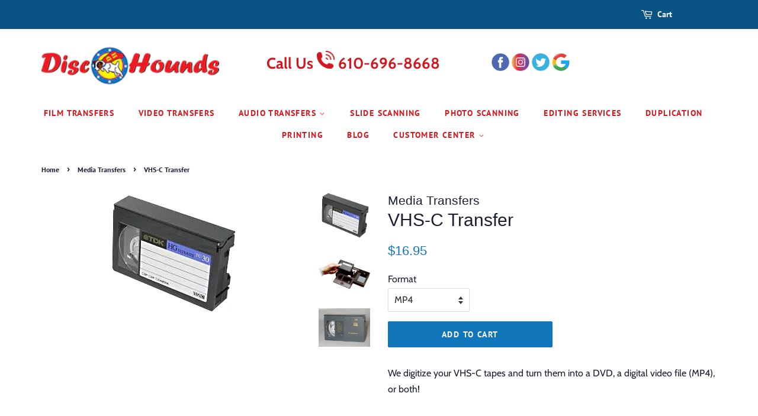

--- FILE ---
content_type: text/html; charset=utf-8
request_url: https://dischounds.com/collections/media-transfers/products/vhs-c-transfer
body_size: 17563
content:
<!doctype html>
<html class="no-js">
<head>

  <!-- Basic page needs ================================================== -->
  <meta charset="utf-8">
  <meta http-equiv="X-UA-Compatible" content="IE=edge,chrome=1">

  
  <link rel="shortcut icon" href="//dischounds.com/cdn/shop/files/dh_logo_vector_white_body_350_x_325_32x32.jpg?v=1613716905" type="image/png" />
  

  <!-- Title and description ================================================== -->
  <title>
  VHS-C Transfer &ndash; Disc Hounds
  </title>

  
  <meta name="description" content="We digitize your VHS-C tapes and turn them into a DVD, a digital video file (MP4), or both!   WHICH FORMAT TO CHOOSE? When we digitize (convert) videotapes, we can create two different types of final products - DVDs or MP4 video files.  MP4 files are just digital video files (MP4 is the current standard for digital vid">
  

  <!-- Social meta ================================================== -->
  <!-- /snippets/social-meta-tags.liquid -->




<meta property="og:site_name" content="Disc Hounds">
<meta property="og:url" content="https://dischounds.com/products/vhs-c-transfer">
<meta property="og:title" content="VHS-C Transfer">
<meta property="og:type" content="product">
<meta property="og:description" content="We digitize your VHS-C tapes and turn them into a DVD, a digital video file (MP4), or both!   WHICH FORMAT TO CHOOSE? When we digitize (convert) videotapes, we can create two different types of final products - DVDs or MP4 video files.  MP4 files are just digital video files (MP4 is the current standard for digital vid">

  <meta property="og:price:amount" content="16.95">
  <meta property="og:price:currency" content="USD">

<meta property="og:image" content="http://dischounds.com/cdn/shop/products/VHS-C_1200x1200.gif?v=1518553830"><meta property="og:image" content="http://dischounds.com/cdn/shop/products/0128121_1200x1200.png?v=1518553830"><meta property="og:image" content="http://dischounds.com/cdn/shop/products/IMG_3597_1200x1200.JPG?v=1518553830">
<meta property="og:image:secure_url" content="https://dischounds.com/cdn/shop/products/VHS-C_1200x1200.gif?v=1518553830"><meta property="og:image:secure_url" content="https://dischounds.com/cdn/shop/products/0128121_1200x1200.png?v=1518553830"><meta property="og:image:secure_url" content="https://dischounds.com/cdn/shop/products/IMG_3597_1200x1200.JPG?v=1518553830">


  <meta name="twitter:site" content="@dischounds">

<meta name="twitter:card" content="summary_large_image">
<meta name="twitter:title" content="VHS-C Transfer">
<meta name="twitter:description" content="We digitize your VHS-C tapes and turn them into a DVD, a digital video file (MP4), or both!   WHICH FORMAT TO CHOOSE? When we digitize (convert) videotapes, we can create two different types of final products - DVDs or MP4 video files.  MP4 files are just digital video files (MP4 is the current standard for digital vid">


  <!-- Helpers ================================================== -->
  <link rel="canonical" href="https://dischounds.com/products/vhs-c-transfer">
  <meta name="viewport" content="width=device-width,initial-scale=1">
  <meta name="theme-color" content="#1175ba">

  <!-- CSS ================================================== -->
  <link href="//dischounds.com/cdn/shop/t/9/assets/timber.scss.css?v=162085359604103882901759259967" rel="stylesheet" type="text/css" media="all" />
  <link href="//dischounds.com/cdn/shop/t/9/assets/theme.scss.css?v=56513999356223098501759259966" rel="stylesheet" type="text/css" media="all" />

  <script>
    window.theme = window.theme || {};

    var theme = {
      strings: {
        addToCart: "Add to Cart",
        soldOut: "Sold Out",
        unavailable: "Unavailable",
        zoomClose: "Close (Esc)",
        zoomPrev: "Previous (Left arrow key)",
        zoomNext: "Next (Right arrow key)",
        addressError: "Error looking up that address",
        addressNoResults: "No results for that address",
        addressQueryLimit: "You have exceeded the Google API usage limit. Consider upgrading to a \u003ca href=\"https:\/\/developers.google.com\/maps\/premium\/usage-limits\"\u003ePremium Plan\u003c\/a\u003e.",
        authError: "There was a problem authenticating your Google Maps API Key."
      },
      settings: {
        // Adding some settings to allow the editor to update correctly when they are changed
        enableWideLayout: true,
        typeAccentTransform: true,
        typeAccentSpacing: true,
        baseFontSize: '16px',
        headerBaseFontSize: '30px',
        accentFontSize: '14px'
      },
      variables: {
        mediaQueryMedium: 'screen and (max-width: 768px)',
        bpSmall: false
      },
      moneyFormat: "${{amount}}"
    }

    document.documentElement.className = document.documentElement.className.replace('no-js', 'supports-js');
  </script>

  <!-- Header hook for plugins ================================================== -->
  <script>window.performance && window.performance.mark && window.performance.mark('shopify.content_for_header.start');</script><meta id="shopify-digital-wallet" name="shopify-digital-wallet" content="/27835384/digital_wallets/dialog">
<meta name="shopify-checkout-api-token" content="5a9ba2852d96ec2fb24f66b1f796bba3">
<meta id="in-context-paypal-metadata" data-shop-id="27835384" data-venmo-supported="false" data-environment="production" data-locale="en_US" data-paypal-v4="true" data-currency="USD">
<link rel="alternate" type="application/json+oembed" href="https://dischounds.com/products/vhs-c-transfer.oembed">
<script async="async" src="/checkouts/internal/preloads.js?locale=en-US"></script>
<link rel="preconnect" href="https://shop.app" crossorigin="anonymous">
<script async="async" src="https://shop.app/checkouts/internal/preloads.js?locale=en-US&shop_id=27835384" crossorigin="anonymous"></script>
<script id="shopify-features" type="application/json">{"accessToken":"5a9ba2852d96ec2fb24f66b1f796bba3","betas":["rich-media-storefront-analytics"],"domain":"dischounds.com","predictiveSearch":true,"shopId":27835384,"locale":"en"}</script>
<script>var Shopify = Shopify || {};
Shopify.shop = "dischounds.myshopify.com";
Shopify.locale = "en";
Shopify.currency = {"active":"USD","rate":"1.0"};
Shopify.country = "US";
Shopify.theme = {"name":"MINIMAL (VERSION 11.7.12)","id":95587631236,"schema_name":"Minimal","schema_version":"11.7.12","theme_store_id":380,"role":"main"};
Shopify.theme.handle = "null";
Shopify.theme.style = {"id":null,"handle":null};
Shopify.cdnHost = "dischounds.com/cdn";
Shopify.routes = Shopify.routes || {};
Shopify.routes.root = "/";</script>
<script type="module">!function(o){(o.Shopify=o.Shopify||{}).modules=!0}(window);</script>
<script>!function(o){function n(){var o=[];function n(){o.push(Array.prototype.slice.apply(arguments))}return n.q=o,n}var t=o.Shopify=o.Shopify||{};t.loadFeatures=n(),t.autoloadFeatures=n()}(window);</script>
<script>
  window.ShopifyPay = window.ShopifyPay || {};
  window.ShopifyPay.apiHost = "shop.app\/pay";
  window.ShopifyPay.redirectState = null;
</script>
<script id="shop-js-analytics" type="application/json">{"pageType":"product"}</script>
<script defer="defer" async type="module" src="//dischounds.com/cdn/shopifycloud/shop-js/modules/v2/client.init-shop-cart-sync_C5BV16lS.en.esm.js"></script>
<script defer="defer" async type="module" src="//dischounds.com/cdn/shopifycloud/shop-js/modules/v2/chunk.common_CygWptCX.esm.js"></script>
<script type="module">
  await import("//dischounds.com/cdn/shopifycloud/shop-js/modules/v2/client.init-shop-cart-sync_C5BV16lS.en.esm.js");
await import("//dischounds.com/cdn/shopifycloud/shop-js/modules/v2/chunk.common_CygWptCX.esm.js");

  window.Shopify.SignInWithShop?.initShopCartSync?.({"fedCMEnabled":true,"windoidEnabled":true});

</script>
<script>
  window.Shopify = window.Shopify || {};
  if (!window.Shopify.featureAssets) window.Shopify.featureAssets = {};
  window.Shopify.featureAssets['shop-js'] = {"shop-cart-sync":["modules/v2/client.shop-cart-sync_ZFArdW7E.en.esm.js","modules/v2/chunk.common_CygWptCX.esm.js"],"init-fed-cm":["modules/v2/client.init-fed-cm_CmiC4vf6.en.esm.js","modules/v2/chunk.common_CygWptCX.esm.js"],"shop-button":["modules/v2/client.shop-button_tlx5R9nI.en.esm.js","modules/v2/chunk.common_CygWptCX.esm.js"],"shop-cash-offers":["modules/v2/client.shop-cash-offers_DOA2yAJr.en.esm.js","modules/v2/chunk.common_CygWptCX.esm.js","modules/v2/chunk.modal_D71HUcav.esm.js"],"init-windoid":["modules/v2/client.init-windoid_sURxWdc1.en.esm.js","modules/v2/chunk.common_CygWptCX.esm.js"],"shop-toast-manager":["modules/v2/client.shop-toast-manager_ClPi3nE9.en.esm.js","modules/v2/chunk.common_CygWptCX.esm.js"],"init-shop-email-lookup-coordinator":["modules/v2/client.init-shop-email-lookup-coordinator_B8hsDcYM.en.esm.js","modules/v2/chunk.common_CygWptCX.esm.js"],"init-shop-cart-sync":["modules/v2/client.init-shop-cart-sync_C5BV16lS.en.esm.js","modules/v2/chunk.common_CygWptCX.esm.js"],"avatar":["modules/v2/client.avatar_BTnouDA3.en.esm.js"],"pay-button":["modules/v2/client.pay-button_FdsNuTd3.en.esm.js","modules/v2/chunk.common_CygWptCX.esm.js"],"init-customer-accounts":["modules/v2/client.init-customer-accounts_DxDtT_ad.en.esm.js","modules/v2/client.shop-login-button_C5VAVYt1.en.esm.js","modules/v2/chunk.common_CygWptCX.esm.js","modules/v2/chunk.modal_D71HUcav.esm.js"],"init-shop-for-new-customer-accounts":["modules/v2/client.init-shop-for-new-customer-accounts_ChsxoAhi.en.esm.js","modules/v2/client.shop-login-button_C5VAVYt1.en.esm.js","modules/v2/chunk.common_CygWptCX.esm.js","modules/v2/chunk.modal_D71HUcav.esm.js"],"shop-login-button":["modules/v2/client.shop-login-button_C5VAVYt1.en.esm.js","modules/v2/chunk.common_CygWptCX.esm.js","modules/v2/chunk.modal_D71HUcav.esm.js"],"init-customer-accounts-sign-up":["modules/v2/client.init-customer-accounts-sign-up_CPSyQ0Tj.en.esm.js","modules/v2/client.shop-login-button_C5VAVYt1.en.esm.js","modules/v2/chunk.common_CygWptCX.esm.js","modules/v2/chunk.modal_D71HUcav.esm.js"],"shop-follow-button":["modules/v2/client.shop-follow-button_Cva4Ekp9.en.esm.js","modules/v2/chunk.common_CygWptCX.esm.js","modules/v2/chunk.modal_D71HUcav.esm.js"],"checkout-modal":["modules/v2/client.checkout-modal_BPM8l0SH.en.esm.js","modules/v2/chunk.common_CygWptCX.esm.js","modules/v2/chunk.modal_D71HUcav.esm.js"],"lead-capture":["modules/v2/client.lead-capture_Bi8yE_yS.en.esm.js","modules/v2/chunk.common_CygWptCX.esm.js","modules/v2/chunk.modal_D71HUcav.esm.js"],"shop-login":["modules/v2/client.shop-login_D6lNrXab.en.esm.js","modules/v2/chunk.common_CygWptCX.esm.js","modules/v2/chunk.modal_D71HUcav.esm.js"],"payment-terms":["modules/v2/client.payment-terms_CZxnsJam.en.esm.js","modules/v2/chunk.common_CygWptCX.esm.js","modules/v2/chunk.modal_D71HUcav.esm.js"]};
</script>
<script>(function() {
  var isLoaded = false;
  function asyncLoad() {
    if (isLoaded) return;
    isLoaded = true;
    var urls = ["https:\/\/www.improvedcontactform.com\/icf.js?shop=dischounds.myshopify.com","\/\/www.powr.io\/powr.js?powr-token=dischounds.myshopify.com\u0026external-type=shopify\u0026shop=dischounds.myshopify.com","https:\/\/instafeed.nfcube.com\/cdn\/517055d10ef70c454bfba53ca93dab28.js?shop=dischounds.myshopify.com"];
    for (var i = 0; i < urls.length; i++) {
      var s = document.createElement('script');
      s.type = 'text/javascript';
      s.async = true;
      s.src = urls[i];
      var x = document.getElementsByTagName('script')[0];
      x.parentNode.insertBefore(s, x);
    }
  };
  if(window.attachEvent) {
    window.attachEvent('onload', asyncLoad);
  } else {
    window.addEventListener('load', asyncLoad, false);
  }
})();</script>
<script id="__st">var __st={"a":27835384,"offset":-18000,"reqid":"d5f6731a-cabd-41d4-8ba3-244b1a908a33-1768816046","pageurl":"dischounds.com\/collections\/media-transfers\/products\/vhs-c-transfer","u":"a1cbc270b49f","p":"product","rtyp":"product","rid":505991135278};</script>
<script>window.ShopifyPaypalV4VisibilityTracking = true;</script>
<script id="captcha-bootstrap">!function(){'use strict';const t='contact',e='account',n='new_comment',o=[[t,t],['blogs',n],['comments',n],[t,'customer']],c=[[e,'customer_login'],[e,'guest_login'],[e,'recover_customer_password'],[e,'create_customer']],r=t=>t.map((([t,e])=>`form[action*='/${t}']:not([data-nocaptcha='true']) input[name='form_type'][value='${e}']`)).join(','),a=t=>()=>t?[...document.querySelectorAll(t)].map((t=>t.form)):[];function s(){const t=[...o],e=r(t);return a(e)}const i='password',u='form_key',d=['recaptcha-v3-token','g-recaptcha-response','h-captcha-response',i],f=()=>{try{return window.sessionStorage}catch{return}},m='__shopify_v',_=t=>t.elements[u];function p(t,e,n=!1){try{const o=window.sessionStorage,c=JSON.parse(o.getItem(e)),{data:r}=function(t){const{data:e,action:n}=t;return t[m]||n?{data:e,action:n}:{data:t,action:n}}(c);for(const[e,n]of Object.entries(r))t.elements[e]&&(t.elements[e].value=n);n&&o.removeItem(e)}catch(o){console.error('form repopulation failed',{error:o})}}const l='form_type',E='cptcha';function T(t){t.dataset[E]=!0}const w=window,h=w.document,L='Shopify',v='ce_forms',y='captcha';let A=!1;((t,e)=>{const n=(g='f06e6c50-85a8-45c8-87d0-21a2b65856fe',I='https://cdn.shopify.com/shopifycloud/storefront-forms-hcaptcha/ce_storefront_forms_captcha_hcaptcha.v1.5.2.iife.js',D={infoText:'Protected by hCaptcha',privacyText:'Privacy',termsText:'Terms'},(t,e,n)=>{const o=w[L][v],c=o.bindForm;if(c)return c(t,g,e,D).then(n);var r;o.q.push([[t,g,e,D],n]),r=I,A||(h.body.append(Object.assign(h.createElement('script'),{id:'captcha-provider',async:!0,src:r})),A=!0)});var g,I,D;w[L]=w[L]||{},w[L][v]=w[L][v]||{},w[L][v].q=[],w[L][y]=w[L][y]||{},w[L][y].protect=function(t,e){n(t,void 0,e),T(t)},Object.freeze(w[L][y]),function(t,e,n,w,h,L){const[v,y,A,g]=function(t,e,n){const i=e?o:[],u=t?c:[],d=[...i,...u],f=r(d),m=r(i),_=r(d.filter((([t,e])=>n.includes(e))));return[a(f),a(m),a(_),s()]}(w,h,L),I=t=>{const e=t.target;return e instanceof HTMLFormElement?e:e&&e.form},D=t=>v().includes(t);t.addEventListener('submit',(t=>{const e=I(t);if(!e)return;const n=D(e)&&!e.dataset.hcaptchaBound&&!e.dataset.recaptchaBound,o=_(e),c=g().includes(e)&&(!o||!o.value);(n||c)&&t.preventDefault(),c&&!n&&(function(t){try{if(!f())return;!function(t){const e=f();if(!e)return;const n=_(t);if(!n)return;const o=n.value;o&&e.removeItem(o)}(t);const e=Array.from(Array(32),(()=>Math.random().toString(36)[2])).join('');!function(t,e){_(t)||t.append(Object.assign(document.createElement('input'),{type:'hidden',name:u})),t.elements[u].value=e}(t,e),function(t,e){const n=f();if(!n)return;const o=[...t.querySelectorAll(`input[type='${i}']`)].map((({name:t})=>t)),c=[...d,...o],r={};for(const[a,s]of new FormData(t).entries())c.includes(a)||(r[a]=s);n.setItem(e,JSON.stringify({[m]:1,action:t.action,data:r}))}(t,e)}catch(e){console.error('failed to persist form',e)}}(e),e.submit())}));const S=(t,e)=>{t&&!t.dataset[E]&&(n(t,e.some((e=>e===t))),T(t))};for(const o of['focusin','change'])t.addEventListener(o,(t=>{const e=I(t);D(e)&&S(e,y())}));const B=e.get('form_key'),M=e.get(l),P=B&&M;t.addEventListener('DOMContentLoaded',(()=>{const t=y();if(P)for(const e of t)e.elements[l].value===M&&p(e,B);[...new Set([...A(),...v().filter((t=>'true'===t.dataset.shopifyCaptcha))])].forEach((e=>S(e,t)))}))}(h,new URLSearchParams(w.location.search),n,t,e,['guest_login'])})(!0,!0)}();</script>
<script integrity="sha256-4kQ18oKyAcykRKYeNunJcIwy7WH5gtpwJnB7kiuLZ1E=" data-source-attribution="shopify.loadfeatures" defer="defer" src="//dischounds.com/cdn/shopifycloud/storefront/assets/storefront/load_feature-a0a9edcb.js" crossorigin="anonymous"></script>
<script crossorigin="anonymous" defer="defer" src="//dischounds.com/cdn/shopifycloud/storefront/assets/shopify_pay/storefront-65b4c6d7.js?v=20250812"></script>
<script data-source-attribution="shopify.dynamic_checkout.dynamic.init">var Shopify=Shopify||{};Shopify.PaymentButton=Shopify.PaymentButton||{isStorefrontPortableWallets:!0,init:function(){window.Shopify.PaymentButton.init=function(){};var t=document.createElement("script");t.src="https://dischounds.com/cdn/shopifycloud/portable-wallets/latest/portable-wallets.en.js",t.type="module",document.head.appendChild(t)}};
</script>
<script data-source-attribution="shopify.dynamic_checkout.buyer_consent">
  function portableWalletsHideBuyerConsent(e){var t=document.getElementById("shopify-buyer-consent"),n=document.getElementById("shopify-subscription-policy-button");t&&n&&(t.classList.add("hidden"),t.setAttribute("aria-hidden","true"),n.removeEventListener("click",e))}function portableWalletsShowBuyerConsent(e){var t=document.getElementById("shopify-buyer-consent"),n=document.getElementById("shopify-subscription-policy-button");t&&n&&(t.classList.remove("hidden"),t.removeAttribute("aria-hidden"),n.addEventListener("click",e))}window.Shopify?.PaymentButton&&(window.Shopify.PaymentButton.hideBuyerConsent=portableWalletsHideBuyerConsent,window.Shopify.PaymentButton.showBuyerConsent=portableWalletsShowBuyerConsent);
</script>
<script data-source-attribution="shopify.dynamic_checkout.cart.bootstrap">document.addEventListener("DOMContentLoaded",(function(){function t(){return document.querySelector("shopify-accelerated-checkout-cart, shopify-accelerated-checkout")}if(t())Shopify.PaymentButton.init();else{new MutationObserver((function(e,n){t()&&(Shopify.PaymentButton.init(),n.disconnect())})).observe(document.body,{childList:!0,subtree:!0})}}));
</script>
<script id='scb4127' type='text/javascript' async='' src='https://dischounds.com/cdn/shopifycloud/privacy-banner/storefront-banner.js'></script><link id="shopify-accelerated-checkout-styles" rel="stylesheet" media="screen" href="https://dischounds.com/cdn/shopifycloud/portable-wallets/latest/accelerated-checkout-backwards-compat.css" crossorigin="anonymous">
<style id="shopify-accelerated-checkout-cart">
        #shopify-buyer-consent {
  margin-top: 1em;
  display: inline-block;
  width: 100%;
}

#shopify-buyer-consent.hidden {
  display: none;
}

#shopify-subscription-policy-button {
  background: none;
  border: none;
  padding: 0;
  text-decoration: underline;
  font-size: inherit;
  cursor: pointer;
}

#shopify-subscription-policy-button::before {
  box-shadow: none;
}

      </style>

<script>window.performance && window.performance.mark && window.performance.mark('shopify.content_for_header.end');</script>

  <script src="//dischounds.com/cdn/shop/t/9/assets/jquery-2.2.3.min.js?v=58211863146907186831587144352" type="text/javascript"></script>

  <script src="//dischounds.com/cdn/shop/t/9/assets/lazysizes.min.js?v=155223123402716617051587144352" async="async"></script>

  
  

<link href="https://monorail-edge.shopifysvc.com" rel="dns-prefetch">
<script>(function(){if ("sendBeacon" in navigator && "performance" in window) {try {var session_token_from_headers = performance.getEntriesByType('navigation')[0].serverTiming.find(x => x.name == '_s').description;} catch {var session_token_from_headers = undefined;}var session_cookie_matches = document.cookie.match(/_shopify_s=([^;]*)/);var session_token_from_cookie = session_cookie_matches && session_cookie_matches.length === 2 ? session_cookie_matches[1] : "";var session_token = session_token_from_headers || session_token_from_cookie || "";function handle_abandonment_event(e) {var entries = performance.getEntries().filter(function(entry) {return /monorail-edge.shopifysvc.com/.test(entry.name);});if (!window.abandonment_tracked && entries.length === 0) {window.abandonment_tracked = true;var currentMs = Date.now();var navigation_start = performance.timing.navigationStart;var payload = {shop_id: 27835384,url: window.location.href,navigation_start,duration: currentMs - navigation_start,session_token,page_type: "product"};window.navigator.sendBeacon("https://monorail-edge.shopifysvc.com/v1/produce", JSON.stringify({schema_id: "online_store_buyer_site_abandonment/1.1",payload: payload,metadata: {event_created_at_ms: currentMs,event_sent_at_ms: currentMs}}));}}window.addEventListener('pagehide', handle_abandonment_event);}}());</script>
<script id="web-pixels-manager-setup">(function e(e,d,r,n,o){if(void 0===o&&(o={}),!Boolean(null===(a=null===(i=window.Shopify)||void 0===i?void 0:i.analytics)||void 0===a?void 0:a.replayQueue)){var i,a;window.Shopify=window.Shopify||{};var t=window.Shopify;t.analytics=t.analytics||{};var s=t.analytics;s.replayQueue=[],s.publish=function(e,d,r){return s.replayQueue.push([e,d,r]),!0};try{self.performance.mark("wpm:start")}catch(e){}var l=function(){var e={modern:/Edge?\/(1{2}[4-9]|1[2-9]\d|[2-9]\d{2}|\d{4,})\.\d+(\.\d+|)|Firefox\/(1{2}[4-9]|1[2-9]\d|[2-9]\d{2}|\d{4,})\.\d+(\.\d+|)|Chrom(ium|e)\/(9{2}|\d{3,})\.\d+(\.\d+|)|(Maci|X1{2}).+ Version\/(15\.\d+|(1[6-9]|[2-9]\d|\d{3,})\.\d+)([,.]\d+|)( \(\w+\)|)( Mobile\/\w+|) Safari\/|Chrome.+OPR\/(9{2}|\d{3,})\.\d+\.\d+|(CPU[ +]OS|iPhone[ +]OS|CPU[ +]iPhone|CPU IPhone OS|CPU iPad OS)[ +]+(15[._]\d+|(1[6-9]|[2-9]\d|\d{3,})[._]\d+)([._]\d+|)|Android:?[ /-](13[3-9]|1[4-9]\d|[2-9]\d{2}|\d{4,})(\.\d+|)(\.\d+|)|Android.+Firefox\/(13[5-9]|1[4-9]\d|[2-9]\d{2}|\d{4,})\.\d+(\.\d+|)|Android.+Chrom(ium|e)\/(13[3-9]|1[4-9]\d|[2-9]\d{2}|\d{4,})\.\d+(\.\d+|)|SamsungBrowser\/([2-9]\d|\d{3,})\.\d+/,legacy:/Edge?\/(1[6-9]|[2-9]\d|\d{3,})\.\d+(\.\d+|)|Firefox\/(5[4-9]|[6-9]\d|\d{3,})\.\d+(\.\d+|)|Chrom(ium|e)\/(5[1-9]|[6-9]\d|\d{3,})\.\d+(\.\d+|)([\d.]+$|.*Safari\/(?![\d.]+ Edge\/[\d.]+$))|(Maci|X1{2}).+ Version\/(10\.\d+|(1[1-9]|[2-9]\d|\d{3,})\.\d+)([,.]\d+|)( \(\w+\)|)( Mobile\/\w+|) Safari\/|Chrome.+OPR\/(3[89]|[4-9]\d|\d{3,})\.\d+\.\d+|(CPU[ +]OS|iPhone[ +]OS|CPU[ +]iPhone|CPU IPhone OS|CPU iPad OS)[ +]+(10[._]\d+|(1[1-9]|[2-9]\d|\d{3,})[._]\d+)([._]\d+|)|Android:?[ /-](13[3-9]|1[4-9]\d|[2-9]\d{2}|\d{4,})(\.\d+|)(\.\d+|)|Mobile Safari.+OPR\/([89]\d|\d{3,})\.\d+\.\d+|Android.+Firefox\/(13[5-9]|1[4-9]\d|[2-9]\d{2}|\d{4,})\.\d+(\.\d+|)|Android.+Chrom(ium|e)\/(13[3-9]|1[4-9]\d|[2-9]\d{2}|\d{4,})\.\d+(\.\d+|)|Android.+(UC? ?Browser|UCWEB|U3)[ /]?(15\.([5-9]|\d{2,})|(1[6-9]|[2-9]\d|\d{3,})\.\d+)\.\d+|SamsungBrowser\/(5\.\d+|([6-9]|\d{2,})\.\d+)|Android.+MQ{2}Browser\/(14(\.(9|\d{2,})|)|(1[5-9]|[2-9]\d|\d{3,})(\.\d+|))(\.\d+|)|K[Aa][Ii]OS\/(3\.\d+|([4-9]|\d{2,})\.\d+)(\.\d+|)/},d=e.modern,r=e.legacy,n=navigator.userAgent;return n.match(d)?"modern":n.match(r)?"legacy":"unknown"}(),u="modern"===l?"modern":"legacy",c=(null!=n?n:{modern:"",legacy:""})[u],f=function(e){return[e.baseUrl,"/wpm","/b",e.hashVersion,"modern"===e.buildTarget?"m":"l",".js"].join("")}({baseUrl:d,hashVersion:r,buildTarget:u}),m=function(e){var d=e.version,r=e.bundleTarget,n=e.surface,o=e.pageUrl,i=e.monorailEndpoint;return{emit:function(e){var a=e.status,t=e.errorMsg,s=(new Date).getTime(),l=JSON.stringify({metadata:{event_sent_at_ms:s},events:[{schema_id:"web_pixels_manager_load/3.1",payload:{version:d,bundle_target:r,page_url:o,status:a,surface:n,error_msg:t},metadata:{event_created_at_ms:s}}]});if(!i)return console&&console.warn&&console.warn("[Web Pixels Manager] No Monorail endpoint provided, skipping logging."),!1;try{return self.navigator.sendBeacon.bind(self.navigator)(i,l)}catch(e){}var u=new XMLHttpRequest;try{return u.open("POST",i,!0),u.setRequestHeader("Content-Type","text/plain"),u.send(l),!0}catch(e){return console&&console.warn&&console.warn("[Web Pixels Manager] Got an unhandled error while logging to Monorail."),!1}}}}({version:r,bundleTarget:l,surface:e.surface,pageUrl:self.location.href,monorailEndpoint:e.monorailEndpoint});try{o.browserTarget=l,function(e){var d=e.src,r=e.async,n=void 0===r||r,o=e.onload,i=e.onerror,a=e.sri,t=e.scriptDataAttributes,s=void 0===t?{}:t,l=document.createElement("script"),u=document.querySelector("head"),c=document.querySelector("body");if(l.async=n,l.src=d,a&&(l.integrity=a,l.crossOrigin="anonymous"),s)for(var f in s)if(Object.prototype.hasOwnProperty.call(s,f))try{l.dataset[f]=s[f]}catch(e){}if(o&&l.addEventListener("load",o),i&&l.addEventListener("error",i),u)u.appendChild(l);else{if(!c)throw new Error("Did not find a head or body element to append the script");c.appendChild(l)}}({src:f,async:!0,onload:function(){if(!function(){var e,d;return Boolean(null===(d=null===(e=window.Shopify)||void 0===e?void 0:e.analytics)||void 0===d?void 0:d.initialized)}()){var d=window.webPixelsManager.init(e)||void 0;if(d){var r=window.Shopify.analytics;r.replayQueue.forEach((function(e){var r=e[0],n=e[1],o=e[2];d.publishCustomEvent(r,n,o)})),r.replayQueue=[],r.publish=d.publishCustomEvent,r.visitor=d.visitor,r.initialized=!0}}},onerror:function(){return m.emit({status:"failed",errorMsg:"".concat(f," has failed to load")})},sri:function(e){var d=/^sha384-[A-Za-z0-9+/=]+$/;return"string"==typeof e&&d.test(e)}(c)?c:"",scriptDataAttributes:o}),m.emit({status:"loading"})}catch(e){m.emit({status:"failed",errorMsg:(null==e?void 0:e.message)||"Unknown error"})}}})({shopId: 27835384,storefrontBaseUrl: "https://dischounds.com",extensionsBaseUrl: "https://extensions.shopifycdn.com/cdn/shopifycloud/web-pixels-manager",monorailEndpoint: "https://monorail-edge.shopifysvc.com/unstable/produce_batch",surface: "storefront-renderer",enabledBetaFlags: ["2dca8a86"],webPixelsConfigList: [{"id":"121831577","eventPayloadVersion":"v1","runtimeContext":"LAX","scriptVersion":"1","type":"CUSTOM","privacyPurposes":["ANALYTICS"],"name":"Google Analytics tag (migrated)"},{"id":"shopify-app-pixel","configuration":"{}","eventPayloadVersion":"v1","runtimeContext":"STRICT","scriptVersion":"0450","apiClientId":"shopify-pixel","type":"APP","privacyPurposes":["ANALYTICS","MARKETING"]},{"id":"shopify-custom-pixel","eventPayloadVersion":"v1","runtimeContext":"LAX","scriptVersion":"0450","apiClientId":"shopify-pixel","type":"CUSTOM","privacyPurposes":["ANALYTICS","MARKETING"]}],isMerchantRequest: false,initData: {"shop":{"name":"Disc Hounds","paymentSettings":{"currencyCode":"USD"},"myshopifyDomain":"dischounds.myshopify.com","countryCode":"US","storefrontUrl":"https:\/\/dischounds.com"},"customer":null,"cart":null,"checkout":null,"productVariants":[{"price":{"amount":16.95,"currencyCode":"USD"},"product":{"title":"VHS-C Transfer","vendor":"Media Transfers","id":"505991135278","untranslatedTitle":"VHS-C Transfer","url":"\/products\/vhs-c-transfer","type":"Videotapes"},"id":"6891041652782","image":{"src":"\/\/dischounds.com\/cdn\/shop\/products\/VHS-C.gif?v=1518553830"},"sku":"","title":"MP4","untranslatedTitle":"MP4"},{"price":{"amount":16.95,"currencyCode":"USD"},"product":{"title":"VHS-C Transfer","vendor":"Media Transfers","id":"505991135278","untranslatedTitle":"VHS-C Transfer","url":"\/products\/vhs-c-transfer","type":"Videotapes"},"id":"6891041685550","image":{"src":"\/\/dischounds.com\/cdn\/shop\/products\/VHS-C.gif?v=1518553830"},"sku":"","title":"DVD","untranslatedTitle":"DVD"},{"price":{"amount":19.95,"currencyCode":"USD"},"product":{"title":"VHS-C Transfer","vendor":"Media Transfers","id":"505991135278","untranslatedTitle":"VHS-C Transfer","url":"\/products\/vhs-c-transfer","type":"Videotapes"},"id":"6891041718318","image":{"src":"\/\/dischounds.com\/cdn\/shop\/products\/VHS-C.gif?v=1518553830"},"sku":"","title":"MP4+DVD","untranslatedTitle":"MP4+DVD"},{"price":{"amount":16.95,"currencyCode":"USD"},"product":{"title":"VHS-C Transfer","vendor":"Media Transfers","id":"505991135278","untranslatedTitle":"VHS-C Transfer","url":"\/products\/vhs-c-transfer","type":"Videotapes"},"id":"38045928980633","image":{"src":"\/\/dischounds.com\/cdn\/shop\/products\/VHS-C.gif?v=1518553830"},"sku":"","title":"Extended Play","untranslatedTitle":"Extended Play"}],"purchasingCompany":null},},"https://dischounds.com/cdn","fcfee988w5aeb613cpc8e4bc33m6693e112",{"modern":"","legacy":""},{"shopId":"27835384","storefrontBaseUrl":"https:\/\/dischounds.com","extensionBaseUrl":"https:\/\/extensions.shopifycdn.com\/cdn\/shopifycloud\/web-pixels-manager","surface":"storefront-renderer","enabledBetaFlags":"[\"2dca8a86\"]","isMerchantRequest":"false","hashVersion":"fcfee988w5aeb613cpc8e4bc33m6693e112","publish":"custom","events":"[[\"page_viewed\",{}],[\"product_viewed\",{\"productVariant\":{\"price\":{\"amount\":16.95,\"currencyCode\":\"USD\"},\"product\":{\"title\":\"VHS-C Transfer\",\"vendor\":\"Media Transfers\",\"id\":\"505991135278\",\"untranslatedTitle\":\"VHS-C Transfer\",\"url\":\"\/products\/vhs-c-transfer\",\"type\":\"Videotapes\"},\"id\":\"6891041652782\",\"image\":{\"src\":\"\/\/dischounds.com\/cdn\/shop\/products\/VHS-C.gif?v=1518553830\"},\"sku\":\"\",\"title\":\"MP4\",\"untranslatedTitle\":\"MP4\"}}]]"});</script><script>
  window.ShopifyAnalytics = window.ShopifyAnalytics || {};
  window.ShopifyAnalytics.meta = window.ShopifyAnalytics.meta || {};
  window.ShopifyAnalytics.meta.currency = 'USD';
  var meta = {"product":{"id":505991135278,"gid":"gid:\/\/shopify\/Product\/505991135278","vendor":"Media Transfers","type":"Videotapes","handle":"vhs-c-transfer","variants":[{"id":6891041652782,"price":1695,"name":"VHS-C Transfer - MP4","public_title":"MP4","sku":""},{"id":6891041685550,"price":1695,"name":"VHS-C Transfer - DVD","public_title":"DVD","sku":""},{"id":6891041718318,"price":1995,"name":"VHS-C Transfer - MP4+DVD","public_title":"MP4+DVD","sku":""},{"id":38045928980633,"price":1695,"name":"VHS-C Transfer - Extended Play","public_title":"Extended Play","sku":""}],"remote":false},"page":{"pageType":"product","resourceType":"product","resourceId":505991135278,"requestId":"d5f6731a-cabd-41d4-8ba3-244b1a908a33-1768816046"}};
  for (var attr in meta) {
    window.ShopifyAnalytics.meta[attr] = meta[attr];
  }
</script>
<script class="analytics">
  (function () {
    var customDocumentWrite = function(content) {
      var jquery = null;

      if (window.jQuery) {
        jquery = window.jQuery;
      } else if (window.Checkout && window.Checkout.$) {
        jquery = window.Checkout.$;
      }

      if (jquery) {
        jquery('body').append(content);
      }
    };

    var hasLoggedConversion = function(token) {
      if (token) {
        return document.cookie.indexOf('loggedConversion=' + token) !== -1;
      }
      return false;
    }

    var setCookieIfConversion = function(token) {
      if (token) {
        var twoMonthsFromNow = new Date(Date.now());
        twoMonthsFromNow.setMonth(twoMonthsFromNow.getMonth() + 2);

        document.cookie = 'loggedConversion=' + token + '; expires=' + twoMonthsFromNow;
      }
    }

    var trekkie = window.ShopifyAnalytics.lib = window.trekkie = window.trekkie || [];
    if (trekkie.integrations) {
      return;
    }
    trekkie.methods = [
      'identify',
      'page',
      'ready',
      'track',
      'trackForm',
      'trackLink'
    ];
    trekkie.factory = function(method) {
      return function() {
        var args = Array.prototype.slice.call(arguments);
        args.unshift(method);
        trekkie.push(args);
        return trekkie;
      };
    };
    for (var i = 0; i < trekkie.methods.length; i++) {
      var key = trekkie.methods[i];
      trekkie[key] = trekkie.factory(key);
    }
    trekkie.load = function(config) {
      trekkie.config = config || {};
      trekkie.config.initialDocumentCookie = document.cookie;
      var first = document.getElementsByTagName('script')[0];
      var script = document.createElement('script');
      script.type = 'text/javascript';
      script.onerror = function(e) {
        var scriptFallback = document.createElement('script');
        scriptFallback.type = 'text/javascript';
        scriptFallback.onerror = function(error) {
                var Monorail = {
      produce: function produce(monorailDomain, schemaId, payload) {
        var currentMs = new Date().getTime();
        var event = {
          schema_id: schemaId,
          payload: payload,
          metadata: {
            event_created_at_ms: currentMs,
            event_sent_at_ms: currentMs
          }
        };
        return Monorail.sendRequest("https://" + monorailDomain + "/v1/produce", JSON.stringify(event));
      },
      sendRequest: function sendRequest(endpointUrl, payload) {
        // Try the sendBeacon API
        if (window && window.navigator && typeof window.navigator.sendBeacon === 'function' && typeof window.Blob === 'function' && !Monorail.isIos12()) {
          var blobData = new window.Blob([payload], {
            type: 'text/plain'
          });

          if (window.navigator.sendBeacon(endpointUrl, blobData)) {
            return true;
          } // sendBeacon was not successful

        } // XHR beacon

        var xhr = new XMLHttpRequest();

        try {
          xhr.open('POST', endpointUrl);
          xhr.setRequestHeader('Content-Type', 'text/plain');
          xhr.send(payload);
        } catch (e) {
          console.log(e);
        }

        return false;
      },
      isIos12: function isIos12() {
        return window.navigator.userAgent.lastIndexOf('iPhone; CPU iPhone OS 12_') !== -1 || window.navigator.userAgent.lastIndexOf('iPad; CPU OS 12_') !== -1;
      }
    };
    Monorail.produce('monorail-edge.shopifysvc.com',
      'trekkie_storefront_load_errors/1.1',
      {shop_id: 27835384,
      theme_id: 95587631236,
      app_name: "storefront",
      context_url: window.location.href,
      source_url: "//dischounds.com/cdn/s/trekkie.storefront.cd680fe47e6c39ca5d5df5f0a32d569bc48c0f27.min.js"});

        };
        scriptFallback.async = true;
        scriptFallback.src = '//dischounds.com/cdn/s/trekkie.storefront.cd680fe47e6c39ca5d5df5f0a32d569bc48c0f27.min.js';
        first.parentNode.insertBefore(scriptFallback, first);
      };
      script.async = true;
      script.src = '//dischounds.com/cdn/s/trekkie.storefront.cd680fe47e6c39ca5d5df5f0a32d569bc48c0f27.min.js';
      first.parentNode.insertBefore(script, first);
    };
    trekkie.load(
      {"Trekkie":{"appName":"storefront","development":false,"defaultAttributes":{"shopId":27835384,"isMerchantRequest":null,"themeId":95587631236,"themeCityHash":"18084566854019471185","contentLanguage":"en","currency":"USD","eventMetadataId":"0b936e0b-b232-49a2-9794-ac2c1aed43f9"},"isServerSideCookieWritingEnabled":true,"monorailRegion":"shop_domain","enabledBetaFlags":["65f19447"]},"Session Attribution":{},"S2S":{"facebookCapiEnabled":false,"source":"trekkie-storefront-renderer","apiClientId":580111}}
    );

    var loaded = false;
    trekkie.ready(function() {
      if (loaded) return;
      loaded = true;

      window.ShopifyAnalytics.lib = window.trekkie;

      var originalDocumentWrite = document.write;
      document.write = customDocumentWrite;
      try { window.ShopifyAnalytics.merchantGoogleAnalytics.call(this); } catch(error) {};
      document.write = originalDocumentWrite;

      window.ShopifyAnalytics.lib.page(null,{"pageType":"product","resourceType":"product","resourceId":505991135278,"requestId":"d5f6731a-cabd-41d4-8ba3-244b1a908a33-1768816046","shopifyEmitted":true});

      var match = window.location.pathname.match(/checkouts\/(.+)\/(thank_you|post_purchase)/)
      var token = match? match[1]: undefined;
      if (!hasLoggedConversion(token)) {
        setCookieIfConversion(token);
        window.ShopifyAnalytics.lib.track("Viewed Product",{"currency":"USD","variantId":6891041652782,"productId":505991135278,"productGid":"gid:\/\/shopify\/Product\/505991135278","name":"VHS-C Transfer - MP4","price":"16.95","sku":"","brand":"Media Transfers","variant":"MP4","category":"Videotapes","nonInteraction":true,"remote":false},undefined,undefined,{"shopifyEmitted":true});
      window.ShopifyAnalytics.lib.track("monorail:\/\/trekkie_storefront_viewed_product\/1.1",{"currency":"USD","variantId":6891041652782,"productId":505991135278,"productGid":"gid:\/\/shopify\/Product\/505991135278","name":"VHS-C Transfer - MP4","price":"16.95","sku":"","brand":"Media Transfers","variant":"MP4","category":"Videotapes","nonInteraction":true,"remote":false,"referer":"https:\/\/dischounds.com\/collections\/media-transfers\/products\/vhs-c-transfer"});
      }
    });


        var eventsListenerScript = document.createElement('script');
        eventsListenerScript.async = true;
        eventsListenerScript.src = "//dischounds.com/cdn/shopifycloud/storefront/assets/shop_events_listener-3da45d37.js";
        document.getElementsByTagName('head')[0].appendChild(eventsListenerScript);

})();</script>
  <script>
  if (!window.ga || (window.ga && typeof window.ga !== 'function')) {
    window.ga = function ga() {
      (window.ga.q = window.ga.q || []).push(arguments);
      if (window.Shopify && window.Shopify.analytics && typeof window.Shopify.analytics.publish === 'function') {
        window.Shopify.analytics.publish("ga_stub_called", {}, {sendTo: "google_osp_migration"});
      }
      console.error("Shopify's Google Analytics stub called with:", Array.from(arguments), "\nSee https://help.shopify.com/manual/promoting-marketing/pixels/pixel-migration#google for more information.");
    };
    if (window.Shopify && window.Shopify.analytics && typeof window.Shopify.analytics.publish === 'function') {
      window.Shopify.analytics.publish("ga_stub_initialized", {}, {sendTo: "google_osp_migration"});
    }
  }
</script>
<script
  defer
  src="https://dischounds.com/cdn/shopifycloud/perf-kit/shopify-perf-kit-3.0.4.min.js"
  data-application="storefront-renderer"
  data-shop-id="27835384"
  data-render-region="gcp-us-central1"
  data-page-type="product"
  data-theme-instance-id="95587631236"
  data-theme-name="Minimal"
  data-theme-version="11.7.12"
  data-monorail-region="shop_domain"
  data-resource-timing-sampling-rate="10"
  data-shs="true"
  data-shs-beacon="true"
  data-shs-export-with-fetch="true"
  data-shs-logs-sample-rate="1"
  data-shs-beacon-endpoint="https://dischounds.com/api/collect"
></script>
</head>

<body id="vhs-c-transfer" class="template-product">

  <div id="shopify-section-header" class="shopify-section"><style>
  .logo__image-wrapper {
    max-width: 300px;
  }
  /*================= If logo is above navigation ================== */
  
    .site-nav {
      
      margin-top: 30px;
    }

    
  

  /*============ If logo is on the same line as navigation ============ */
  


  
</style>

<div data-section-id="header" data-section-type="header-section">
  <div class="header-bar">
    <div class="wrapper medium-down--hide">
      <div class="post-large--display-table">

        

        <div class="header-bar__right post-large--display-table-cell">

          
            <ul class="header-bar__module header-bar__module--list">
              
                <li>
                  <a href="/account/login" id="customer_login_link"></a>
                </li>
                <li></li>
                <li>
                  <a href="/account/register" id="customer_register_link"></a>
                </li>
              
            </ul>
          

          <div class="header-bar__module">
            <span class="header-bar__sep" aria-hidden="true"></span>
            <a href="/cart" class="cart-page-link">
              <span class="icon icon-cart header-bar__cart-icon" aria-hidden="true"></span>
            </a>
          </div>

          <div class="header-bar__module">
            <a href="/cart" class="cart-page-link">
              Cart
              <span class="cart-count header-bar__cart-count hidden-count">0</span>
            </a>
          </div>

          

        </div>
      </div>
    </div>

    <div class="wrapper post-large--hide announcement-bar--mobile">
      
    </div>

    <div class="wrapper post-large--hide">
      
        <button type="button" class="mobile-nav-trigger" id="MobileNavTrigger" aria-controls="MobileNav" aria-expanded="false">
          <span class="icon icon-hamburger" aria-hidden="true"></span>
          Menu
        </button>
      
      <a href="/cart" class="cart-page-link mobile-cart-page-link">
        <span class="icon icon-cart header-bar__cart-icon" aria-hidden="true"></span>
        Cart <span class="cart-count hidden-count">0</span>
      </a>
    </div>
    <nav role="navigation">
  <ul id="MobileNav" class="mobile-nav post-large--hide">
    
      
        <li class="mobile-nav__link">
          <a
            href="/collections/film-transfers-and-film-to-digital-conversion"
            class="mobile-nav"
            >
            Film Transfers
          </a>
        </li>
      
    
      
        <li class="mobile-nav__link">
          <a
            href="/collections/video"
            class="mobile-nav"
            >
            Video Transfers
          </a>
        </li>
      
    
      
        
        <li class="mobile-nav__link" aria-haspopup="true">
          <a
            href="/collections/audio"
            class="mobile-nav__sublist-trigger"
            aria-controls="MobileNav-Parent-3"
            aria-expanded="false">
            Audio Transfers
            <span class="icon-fallback-text mobile-nav__sublist-expand" aria-hidden="true">
  <span class="icon icon-plus" aria-hidden="true"></span>
  <span class="fallback-text">+</span>
</span>
<span class="icon-fallback-text mobile-nav__sublist-contract" aria-hidden="true">
  <span class="icon icon-minus" aria-hidden="true"></span>
  <span class="fallback-text">-</span>
</span>

          </a>
          <ul
            id="MobileNav-Parent-3"
            class="mobile-nav__sublist">
            
              <li class="mobile-nav__sublist-link ">
                <a href="/collections/audio" class="site-nav__link">All <span class="visually-hidden">Audio Transfers</span></a>
              </li>
            
            
              
                <li class="mobile-nav__sublist-link">
                  <a
                    href="/products/cassettes"
                    >
                    Cassettes
                  </a>
                </li>
              
            
              
                <li class="mobile-nav__sublist-link">
                  <a
                    href="/pages/audio-lps"
                    >
                    LPs, 45s &amp; 78s
                  </a>
                </li>
              
            
              
                <li class="mobile-nav__sublist-link">
                  <a
                    href="/pages/audio-reel-to-reels"
                    >
                    Reel to Reels
                  </a>
                </li>
              
            
              
                <li class="mobile-nav__sublist-link">
                  <a
                    href="/pages/audio-dat-tapes"
                    >
                    DAT Tapes
                  </a>
                </li>
              
            
          </ul>
        </li>
      
    
      
        <li class="mobile-nav__link">
          <a
            href="/collections/slides-photos"
            class="mobile-nav"
            >
            Slide Scanning
          </a>
        </li>
      
    
      
        <li class="mobile-nav__link">
          <a
            href="/collections/slides-photos"
            class="mobile-nav"
            >
            Photo Scanning
          </a>
        </li>
      
    
      
        <li class="mobile-nav__link">
          <a
            href="/collections/media-services"
            class="mobile-nav"
            >
            Editing Services
          </a>
        </li>
      
    
      
        <li class="mobile-nav__link">
          <a
            href="/pages/duplication"
            class="mobile-nav"
            >
            Duplication
          </a>
        </li>
      
    
      
        <li class="mobile-nav__link">
          <a
            href="/pages/printing"
            class="mobile-nav"
            >
            Printing
          </a>
        </li>
      
    
      
        <li class="mobile-nav__link">
          <a
            href="/blogs/blog"
            class="mobile-nav"
            >
            Blog
          </a>
        </li>
      
    
      
        
        <li class="mobile-nav__link" aria-haspopup="true">
          <a
            href="/pages/customer-center"
            class="mobile-nav__sublist-trigger"
            aria-controls="MobileNav-Parent-10"
            aria-expanded="false">
            Customer Center
            <span class="icon-fallback-text mobile-nav__sublist-expand" aria-hidden="true">
  <span class="icon icon-plus" aria-hidden="true"></span>
  <span class="fallback-text">+</span>
</span>
<span class="icon-fallback-text mobile-nav__sublist-contract" aria-hidden="true">
  <span class="icon icon-minus" aria-hidden="true"></span>
  <span class="fallback-text">-</span>
</span>

          </a>
          <ul
            id="MobileNav-Parent-10"
            class="mobile-nav__sublist">
            
            
              
                <li class="mobile-nav__sublist-link">
                  <a
                    href="/pages/upload-files"
                    >
                    Upload Files
                  </a>
                </li>
              
            
              
                <li class="mobile-nav__sublist-link">
                  <a
                    href="/pages/templates"
                    >
                    Templates
                  </a>
                </li>
              
            
              
                <li class="mobile-nav__sublist-link">
                  <a
                    href="/"
                    >
                    FAQ
                  </a>
                </li>
              
            
              
                <li class="mobile-nav__sublist-link">
                  <a
                    href="/pages/jobs"
                    >
                    Jobs
                  </a>
                </li>
              
            
          </ul>
        </li>
      
    

    
      
        <li class="mobile-nav__link">
          <a href="/account/login" id="customer_login_link"></a>
        </li>
        <li class="mobile-nav__link">
          <a href="/account/register" id="customer_register_link"></a>
        </li>
      
    

    <li class="mobile-nav__link">
      
    </li>
  </ul>
</nav>

  </div>

  <header class="site-header" role="banner">
    <div class="wrapper">

      
        <div class="grid--full">
          <div class="grid__item post-large--one-whole">
            
              <div class="h1 site-header__logo" itemscope itemtype="http://schema.org/Organization">
            
              
                <noscript>
                  
                  <div class="logo__image-wrapper">
                    <img src="//dischounds.com/cdn/shop/files/DH_logo_233_x_50_with_circle_300x.png?v=1613680768" alt="Disc Hounds" />
                  </div>
                </noscript>
                <div class="logo__image-wrapper supports-js">
                  <a href="/" itemprop="url" style="padding-top:21.45922746781116%;">
                    
                    <img class="logo__image lazyload"
                         src="//dischounds.com/cdn/shop/files/DH_logo_233_x_50_with_circle_300x300.png?v=1613680768"
                         data-src="//dischounds.com/cdn/shop/files/DH_logo_233_x_50_with_circle_{width}x.png?v=1613680768"
                         data-widths="[120, 180, 360, 540, 720, 900, 1080, 1296, 1512, 1728, 1944, 2048]"
                         data-aspectratio="4.66"
                         data-sizes="auto"
                         alt="Disc Hounds"
                         itemprop="logo">
                  </a>
                </div>
              
            
              </div>
            
          </div>
         <div class="grid__item post-large--one-whole">
            
          <li class="phone" style="font-size:26px;">
  			 <span style="color:#cf181f; font-weight:bold;">Call Us </span>
            <img src="https://cdn.shopify.com/s/files/1/2783/5384/files/phone_red.png" alt="phone" width="30px" height="30px">
              <a href="tel:610-696-8668"> <span style="color:#cf181f; font-weight:bold;">610-696-8668</span></a> 
          </li>
                        
          </div>
          <div class="grid__item post-large--one-whole">
          <li>
            <a href="https://facebook.com/dischounds" target="new" class="image_link"><img class="child" src="https://cdn.shopify.com/s/files/1/2783/5384/files/facebook-icon.png?v=1588212931" alt="Disc Hounds on Facebook" width="30" height="30" /> </a>
          <a href="https://instagram.com/dischounds" target="new" class="image_link"><img class="child" src="https://cdn.shopify.com/s/files/1/2783/5384/files/instagram-icon.png?v=1588212927" alt="Disc Hounds on Instagram" width="30" height="30" /> </a>
            <a href="https://twitter.com/dischounds" target="new" class="image_link"><img class="child" src="https://cdn.shopify.com/s/files/1/2783/5384/files/twitter-icon.png?v=1588212931" alt="Disc Hounds on Twitter" width="30" height="30" /> </a>
           <!-- <a href="https://linkedin.com/dischounds" target="new" class="image_link"><img class="child" src="https://cdn.shopify.com/s/files/1/2783/5384/files/linkedin-icon.png?v=1588212930" alt="Disc Hounds on LinkedIn" width="30" height="30" /> </a> -->
            <a href="https://www.google.com/search?hl=en&q=Disc+Hounds&ludocid=12389693339382880224&lsig=AB86z5VLm5_v5HoDhWeYR5bLSwYD" target="new" class="image_link"><img class="child" src="https://cdn.shopify.com/s/files/1/2783/5384/files/google_icon.png?v=1588213053" alt="Disc Hounds on Google" width="30" height="30" /> </a>
            </li>
          </div>
        </div>
        <div class="grid--full medium-down--hide">
          <div class="grid__item">
            
<nav>
  <ul class="site-nav" id="AccessibleNav">
    
      
        <li>
          <a
            href="/collections/film-transfers-and-film-to-digital-conversion"
            class="site-nav__link"
            data-meganav-type="child"
            >
              Film Transfers
          </a>
        </li>
    
      
    
      
        <li>
          <a
            href="/collections/video"
            class="site-nav__link"
            data-meganav-type="child"
            >
              Video Transfers
          </a>
        </li>
    
      
    
      
      
        <li
          class="site-nav--has-dropdown "
          aria-haspopup="true">
          <a
            href="/collections/audio"
            class="site-nav__link"
            data-meganav-type="parent"
            aria-controls="MenuParent-3"
            aria-expanded="false"
            >
              Audio Transfers
              <span class="icon icon-arrow-down" aria-hidden="true"></span>
          </a>
          <ul
            id="MenuParent-3"
            class="site-nav__dropdown "
            data-meganav-dropdown>
            
              
                <li>
                  <a
                    href="/products/cassettes"
                    class="site-nav__link"
                    data-meganav-type="child"
                    
                    tabindex="-1">
                      Cassettes
                  </a>
                </li>
              
            
           
              
                <li>
                  <a
                    href="/pages/audio-lps"
                    class="site-nav__link"
                    data-meganav-type="child"
                    
                    tabindex="-1">
                      LPs, 45s &amp; 78s
                  </a>
                </li>
              
            
           
              
                <li>
                  <a
                    href="/pages/audio-reel-to-reels"
                    class="site-nav__link"
                    data-meganav-type="child"
                    
                    tabindex="-1">
                      Reel to Reels
                  </a>
                </li>
              
            
           
              
                <li>
                  <a
                    href="/pages/audio-dat-tapes"
                    class="site-nav__link"
                    data-meganav-type="child"
                    
                    tabindex="-1">
                      DAT Tapes
                  </a>
                </li>
              
            
           
          </ul>
        </li>
      
    
      
        <li>
          <a
            href="/collections/slides-photos"
            class="site-nav__link"
            data-meganav-type="child"
            >
              Slide Scanning
          </a>
        </li>
    
      
    
      
        <li>
          <a
            href="/collections/slides-photos"
            class="site-nav__link"
            data-meganav-type="child"
            >
              Photo Scanning
          </a>
        </li>
    
      
    
      
        <li>
          <a
            href="/collections/media-services"
            class="site-nav__link"
            data-meganav-type="child"
            >
              Editing Services
          </a>
        </li>
    
      
    
      
        <li>
          <a
            href="/pages/duplication"
            class="site-nav__link"
            data-meganav-type="child"
            >
              Duplication
          </a>
        </li>
    
      
    
      
        <li>
          <a
            href="/pages/printing"
            class="site-nav__link"
            data-meganav-type="child"
            >
              Printing
          </a>
        </li>
    
      
    
      
        <li>
          <a
            href="/blogs/blog"
            class="site-nav__link"
            data-meganav-type="child"
            >
              Blog
          </a>
        </li>
    
      
    
      
      
        <li
          class="site-nav--has-dropdown "
          aria-haspopup="true">
          <a
            href="/pages/customer-center"
            class="site-nav__link"
            data-meganav-type="parent"
            aria-controls="MenuParent-10"
            aria-expanded="false"
            >
              Customer Center
              <span class="icon icon-arrow-down" aria-hidden="true"></span>
          </a>
          <ul
            id="MenuParent-10"
            class="site-nav__dropdown "
            data-meganav-dropdown>
            
              
                <li>
                  <a
                    href="/pages/upload-files"
                    class="site-nav__link"
                    data-meganav-type="child"
                    
                    tabindex="-1">
                      Upload Files
                  </a>
                </li>
              
            
           
              
                <li>
                  <a
                    href="/pages/templates"
                    class="site-nav__link"
                    data-meganav-type="child"
                    
                    tabindex="-1">
                      Templates
                  </a>
                </li>
              
            
           
              
                <li>
                  <a
                    href="/"
                    class="site-nav__link"
                    data-meganav-type="child"
                    
                    tabindex="-1">
                      FAQ
                  </a>
                </li>
              
            
           
              
                <li>
                  <a
                    href="/pages/jobs"
                    class="site-nav__link"
                    data-meganav-type="child"
                    
                    tabindex="-1">
                      Jobs
                  </a>
                </li>
              
            
           
          </ul>
        </li>
      
    
    <!-- <li><a href="/cart" class="cart-page-link">
<span class="icon icon-cart header-bar__cart-icon" aria-hidden="true"></span>
            Cart
            <span class="cart-count header-bar__cart-count hidden-count">0</span>
          </a></li> -->
  </ul>
</nav>

          </div>
        </div>
      

    </div>
  </header>
</div>



<script>var continuallySettings = { appID: "7j9rxvzwgrnp" };</script>
<script src="https://cdn-app.continual.ly/js/embed/continually-embed.latest.min.js"></script></div>

  <main class="wrapper main-content" role="main">
    <div class="grid">
        <div class="grid__item">
          

<div id="shopify-section-product-template" class="shopify-section"><div itemscope itemtype="http://schema.org/Product" id="ProductSection" data-section-id="product-template" data-section-type="product-template" data-image-zoom-type="lightbox" data-related-enabled="false" data-show-extra-tab="false" data-extra-tab-content="" data-enable-history-state="true">

  

 

  <meta itemprop="url" content="https://dischounds.com/products/vhs-c-transfer">
  <meta itemprop="image" content="//dischounds.com/cdn/shop/products/VHS-C_grande.gif?v=1518553830">

  <div class="section-header section-header--breadcrumb">
    

<nav class="breadcrumb" role="navigation" aria-label="breadcrumbs">
  <a href="/" title="Back to the frontpage">Home</a>

  

    
      <span aria-hidden="true" class="breadcrumb__sep">&rsaquo;</span>
      
<a href="/collections/media-transfers" title="">Media Transfers</a>
      
    
    <span aria-hidden="true" class="breadcrumb__sep">&rsaquo;</span>
    <span>VHS-C Transfer</span>

  
</nav>


  </div>

  <div class="product-single">
    <div class="grid product-single__hero">
      <div class="grid__item post-large--one-half">

        

          <div class="grid">

            <div class="grid__item four-fifths product-single__photos" id="ProductPhoto">
              

              
                
                
<style>
  

  #ProductImage-1986036891694 {
    max-width: 229px;
    max-height: 207px;
  }
  #ProductImageWrapper-1986036891694 {
    max-width: 229px;
  }
</style>


                <div id="ProductImageWrapper-1986036891694" class="product-single__image-wrapper supports-js zoom-lightbox" data-image-id="1986036891694">
                  <div style="padding-top:90.39301310043668%;">
                    <img id="ProductImage-1986036891694"
                         class="product-single__image lazyload"
                         src="//dischounds.com/cdn/shop/products/VHS-C_300x300.gif?v=1518553830"
                         data-src="//dischounds.com/cdn/shop/products/VHS-C_{width}x.gif?v=1518553830"
                         data-widths="[180, 370, 540, 740, 900, 1080, 1296, 1512, 1728, 2048]"
                         data-aspectratio="1.106280193236715"
                         data-sizes="auto"
                         
                         alt="VHS-C Transfer">
                  </div>
                </div>
              
                
                
<style>
  

  #ProductImage-1986036564014 {
    max-width: 150px;
    max-height: 100px;
  }
  #ProductImageWrapper-1986036564014 {
    max-width: 150px;
  }
</style>


                <div id="ProductImageWrapper-1986036564014" class="product-single__image-wrapper supports-js hide zoom-lightbox" data-image-id="1986036564014">
                  <div style="padding-top:66.66666666666666%;">
                    <img id="ProductImage-1986036564014"
                         class="product-single__image lazyload lazypreload"
                         
                         data-src="//dischounds.com/cdn/shop/products/0128121_{width}x.png?v=1518553830"
                         data-widths="[180, 370, 540, 740, 900, 1080, 1296, 1512, 1728, 2048]"
                         data-aspectratio="1.5"
                         data-sizes="auto"
                         
                         alt="VHS-C Transfer">
                  </div>
                </div>
              
                
                
<style>
  

  #ProductImage-1986036826158 {
    max-width: 700px;
    max-height: 525.0px;
  }
  #ProductImageWrapper-1986036826158 {
    max-width: 700px;
  }
</style>


                <div id="ProductImageWrapper-1986036826158" class="product-single__image-wrapper supports-js hide zoom-lightbox" data-image-id="1986036826158">
                  <div style="padding-top:75.0%;">
                    <img id="ProductImage-1986036826158"
                         class="product-single__image lazyload lazypreload"
                         
                         data-src="//dischounds.com/cdn/shop/products/IMG_3597_{width}x.JPG?v=1518553830"
                         data-widths="[180, 370, 540, 740, 900, 1080, 1296, 1512, 1728, 2048]"
                         data-aspectratio="1.3333333333333333"
                         data-sizes="auto"
                         
                         alt="VHS-C Transfer">
                  </div>
                </div>
              

              <noscript>
                <img src="//dischounds.com/cdn/shop/products/VHS-C_1024x1024@2x.gif?v=1518553830" alt="VHS-C Transfer">
              </noscript>
            </div>

            <div class="grid__item one-fifth">

              <ul class="grid product-single__thumbnails" id="ProductThumbs">
                
                  <li class="grid__item">
                    <a data-image-id="1986036891694" href="//dischounds.com/cdn/shop/products/VHS-C_1024x1024.gif?v=1518553830" class="product-single__thumbnail">
                      <img src="//dischounds.com/cdn/shop/products/VHS-C_grande.gif?v=1518553830" alt="VHS-C Transfer">
                    </a>
                  </li>
                
                  <li class="grid__item">
                    <a data-image-id="1986036564014" href="//dischounds.com/cdn/shop/products/0128121_1024x1024.png?v=1518553830" class="product-single__thumbnail">
                      <img src="//dischounds.com/cdn/shop/products/0128121_grande.png?v=1518553830" alt="VHS-C Transfer">
                    </a>
                  </li>
                
                  <li class="grid__item">
                    <a data-image-id="1986036826158" href="//dischounds.com/cdn/shop/products/IMG_3597_1024x1024.JPG?v=1518553830" class="product-single__thumbnail">
                      <img src="//dischounds.com/cdn/shop/products/IMG_3597_grande.JPG?v=1518553830" alt="VHS-C Transfer">
                    </a>
                  </li>
                
              </ul>

            </div>

          </div>

        

        
        <ul class="gallery" class="hidden">
          
          <li data-image-id="1986036891694" class="gallery__item" data-mfp-src="//dischounds.com/cdn/shop/products/VHS-C_1024x1024@2x.gif?v=1518553830"></li>
          
          <li data-image-id="1986036564014" class="gallery__item" data-mfp-src="//dischounds.com/cdn/shop/products/0128121_1024x1024@2x.png?v=1518553830"></li>
          
          <li data-image-id="1986036826158" class="gallery__item" data-mfp-src="//dischounds.com/cdn/shop/products/IMG_3597_1024x1024@2x.JPG?v=1518553830"></li>
          
        </ul>
        

      </div>
      <div class="grid__item post-large--one-half">
        
          <span class="h3" itemprop="brand">Media Transfers</span>
        
        <h1 itemprop="name">VHS-C Transfer</h1>

        <div itemprop="offers" itemscope itemtype="http://schema.org/Offer">
          

          <meta itemprop="priceCurrency" content="USD">
          <link itemprop="availability" href="http://schema.org/InStock">

          <div class="product-single__prices">    
            <span id="PriceA11y" class="visually-hidden">Regular price</span>
            <span id="ProductPrice" class="product-single__price" itemprop="price" content="16.95">
              $16.95
            </span>

            
              <span id="ComparePriceA11y" class="visually-hidden" aria-hidden="true">Sale price</span>
              <s id="ComparePrice" class="product-single__sale-price hide">
                $0.00
              </s>
            
            
          <span class="product-unit-price hide" data-unit-price-container><span class="visually-hidden">Unit price</span>
  <span data-unit-price></span><span aria-hidden="true">/</span><span class="visually-hidden">per</span><span data-unit-price-base-unit></span></span>


          </div><form method="post" action="/cart/add" id="product_form_505991135278" accept-charset="UTF-8" class="product-form--wide" enctype="multipart/form-data"><input type="hidden" name="form_type" value="product" /><input type="hidden" name="utf8" value="✓" />
            <select name="id" id="ProductSelect-product-template" class="product-single__variants">
              
                

                  <option  selected="selected"  data-sku="" value="6891041652782">MP4 - $16.95 USD</option>

                
              
                

                  <option  data-sku="" value="6891041685550">DVD - $16.95 USD</option>

                
              
                

                  <option  data-sku="" value="6891041718318">MP4+DVD - $19.95 USD</option>

                
              
                

                  <option  data-sku="" value="38045928980633">Extended Play - $16.95 USD</option>

                
              
            </select>

            <div class="product-single__quantity is-hidden">
              <label for="Quantity">Quantity</label>
              <input type="number" id="Quantity" name="quantity" value="1" min="1" class="quantity-selector">
            </div>

             <button type="submit" name="add" id="AddToCart" class="btn btn--wide">
              <span id="AddToCartText">Add to Cart</span>
            </button>
            
          <input type="hidden" name="product-id" value="505991135278" /><input type="hidden" name="section-id" value="product-template" /></form>

          
            <div class="product-description rte" itemprop="description">
              <p data-mce-fragment="1">We digitize your VHS-C tapes and turn them into a DVD, a digital video file (MP4), or both!</p>
<p data-mce-fragment="1"> <br data-mce-fragment="1"></p>
<p data-mce-fragment="1"><strong data-mce-fragment="1">WHICH FORMAT TO CHOOSE?</strong></p>
<p data-mce-fragment="1">When we digitize (convert) videotapes, we can create two different types of final products - DVDs or MP4 video files.  MP4 files are just digital video files (MP4 is the current standard for digital video files).  They come back to you via a download link or on a USB flash drive.  All of your tapes will fit onto one USB drive - each tape creates an individual video file.  You can watch them on any computer, tablet or most TVs.  To play back on a TV, you would plug the USB drive into the port on the back or side of the TV.</p>
<div data-mce-fragment="1"><br data-mce-fragment="1"></div>
<div data-mce-fragment="1">We also still create DVDs from videotapes.  Each will most likely be on one DVD, however if two tapes are less than one hour, it may be possible to combine them onto one disc together.</div>
<div data-mce-fragment="1"><br data-mce-fragment="1"></div>
<div data-mce-fragment="1">DVD benefits:</div>
<div data-mce-fragment="1">
<ul data-mce-fragment="1">
<li data-mce-fragment="1">Can be played on any computer with a DVD drive, any DVD player or gaming system.</li>
<li data-mce-fragment="1">Instructions not needed - don't need to be computer "savvy"</li>
<li data-mce-fragment="1">Files can't be deleted</li>
<li data-mce-fragment="1">Inexpensive to make additional copies</li>
</ul>
DVD drawbacks:</div>
<div data-mce-fragment="1">
<ul data-mce-fragment="1">
<li data-mce-fragment="1">Most new laptops don't have a built-in DVD drive</li>
<li data-mce-fragment="1">Many people don't have a DVD player connected to their TV</li>
<li data-mce-fragment="1">Video cannot be edited directly from the DVD</li>
</ul>
<div data-mce-fragment="1">MP4 Video file benefits:</div>
</div>
<div data-mce-fragment="1">
<ul data-mce-fragment="1">
<li data-mce-fragment="1">Playback on all devices</li>
<li data-mce-fragment="1">All video files can fit on one small USB drive</li>
<li data-mce-fragment="1">Can be edited by any currently available video software</li>
<li data-mce-fragment="1">Can easily be turned into a DVD or other physical formats yet to come</li>
<li data-mce-fragment="1">Extra USB drives available for just the cost of another drive (size dependant)</li>
</ul>
  MP4 Video file drawbacks:<br data-mce-fragment="1">
</div>
<div data-mce-fragment="1">
<ul data-mce-fragment="1">
<li data-mce-fragment="1">Easier to use if you are familiar with computers</li>
<li data-mce-fragment="1">Files can be deleted off the USB drive</li>
</ul>
</div>
<div data-mce-fragment="1">
<br clear="all" data-mce-fragment="1">
<div data-mce-fragment="1">
<div dir="ltr" data-mce-fragment="1">
<div dir="ltr" data-mce-fragment="1">
<div dir="ltr" data-mce-fragment="1">
<div dir="ltr" data-mce-fragment="1">
<div dir="ltr" data-mce-fragment="1">
<div dir="ltr" data-mce-fragment="1">
<div data-mce-fragment="1">We can also create<span data-mce-fragment="1"> </span><em data-mce-fragment="1"><strong data-mce-fragment="1">both</strong></em><span data-mce-fragment="1"> </span>the digital files and DVDs at the same time.  We charge $14.95 per tape for one format or $19.95 per tape for both.  This is often convenient for families with older and younger generations and different viewing styles.</div>
<div data-mce-fragment="1"><br data-mce-fragment="1"></div>
<div data-mce-fragment="1">Please call with any questions.  Thanks!</div>
</div>
</div>
</div>
</div>
</div>
</div>
</div>
</div>
             
            </div>
          
          
          <div id="shopify-product-reviews" data-id="505991135278"></div>


          
        </div>

      </div>
    </div>
  </div>

  

</div>


  <script type="application/json" id="ProductJson-product-template">
    {"id":505991135278,"title":"VHS-C Transfer","handle":"vhs-c-transfer","description":"\u003cp data-mce-fragment=\"1\"\u003eWe digitize your VHS-C tapes and turn them into a DVD, a digital video file (MP4), or both!\u003c\/p\u003e\n\u003cp data-mce-fragment=\"1\"\u003e \u003cbr data-mce-fragment=\"1\"\u003e\u003c\/p\u003e\n\u003cp data-mce-fragment=\"1\"\u003e\u003cstrong data-mce-fragment=\"1\"\u003eWHICH FORMAT TO CHOOSE?\u003c\/strong\u003e\u003c\/p\u003e\n\u003cp data-mce-fragment=\"1\"\u003eWhen we digitize (convert) videotapes, we can create two different types of final products - DVDs or MP4 video files.  MP4 files are just digital video files (MP4 is the current standard for digital video files).  They come back to you via a download link or on a USB flash drive.  All of your tapes will fit onto one USB drive - each tape creates an individual video file.  You can watch them on any computer, tablet or most TVs.  To play back on a TV, you would plug the USB drive into the port on the back or side of the TV.\u003c\/p\u003e\n\u003cdiv data-mce-fragment=\"1\"\u003e\u003cbr data-mce-fragment=\"1\"\u003e\u003c\/div\u003e\n\u003cdiv data-mce-fragment=\"1\"\u003eWe also still create DVDs from videotapes.  Each will most likely be on one DVD, however if two tapes are less than one hour, it may be possible to combine them onto one disc together.\u003c\/div\u003e\n\u003cdiv data-mce-fragment=\"1\"\u003e\u003cbr data-mce-fragment=\"1\"\u003e\u003c\/div\u003e\n\u003cdiv data-mce-fragment=\"1\"\u003eDVD benefits:\u003c\/div\u003e\n\u003cdiv data-mce-fragment=\"1\"\u003e\n\u003cul data-mce-fragment=\"1\"\u003e\n\u003cli data-mce-fragment=\"1\"\u003eCan be played on any computer with a DVD drive, any DVD player or gaming system.\u003c\/li\u003e\n\u003cli data-mce-fragment=\"1\"\u003eInstructions not needed - don't need to be computer \"savvy\"\u003c\/li\u003e\n\u003cli data-mce-fragment=\"1\"\u003eFiles can't be deleted\u003c\/li\u003e\n\u003cli data-mce-fragment=\"1\"\u003eInexpensive to make additional copies\u003c\/li\u003e\n\u003c\/ul\u003e\nDVD drawbacks:\u003c\/div\u003e\n\u003cdiv data-mce-fragment=\"1\"\u003e\n\u003cul data-mce-fragment=\"1\"\u003e\n\u003cli data-mce-fragment=\"1\"\u003eMost new laptops don't have a built-in DVD drive\u003c\/li\u003e\n\u003cli data-mce-fragment=\"1\"\u003eMany people don't have a DVD player connected to their TV\u003c\/li\u003e\n\u003cli data-mce-fragment=\"1\"\u003eVideo cannot be edited directly from the DVD\u003c\/li\u003e\n\u003c\/ul\u003e\n\u003cdiv data-mce-fragment=\"1\"\u003eMP4 Video file benefits:\u003c\/div\u003e\n\u003c\/div\u003e\n\u003cdiv data-mce-fragment=\"1\"\u003e\n\u003cul data-mce-fragment=\"1\"\u003e\n\u003cli data-mce-fragment=\"1\"\u003ePlayback on all devices\u003c\/li\u003e\n\u003cli data-mce-fragment=\"1\"\u003eAll video files can fit on one small USB drive\u003c\/li\u003e\n\u003cli data-mce-fragment=\"1\"\u003eCan be edited by any currently available video software\u003c\/li\u003e\n\u003cli data-mce-fragment=\"1\"\u003eCan easily be turned into a DVD or other physical formats yet to come\u003c\/li\u003e\n\u003cli data-mce-fragment=\"1\"\u003eExtra USB drives available for just the cost of another drive (size dependant)\u003c\/li\u003e\n\u003c\/ul\u003e\n  MP4 Video file drawbacks:\u003cbr data-mce-fragment=\"1\"\u003e\n\u003c\/div\u003e\n\u003cdiv data-mce-fragment=\"1\"\u003e\n\u003cul data-mce-fragment=\"1\"\u003e\n\u003cli data-mce-fragment=\"1\"\u003eEasier to use if you are familiar with computers\u003c\/li\u003e\n\u003cli data-mce-fragment=\"1\"\u003eFiles can be deleted off the USB drive\u003c\/li\u003e\n\u003c\/ul\u003e\n\u003c\/div\u003e\n\u003cdiv data-mce-fragment=\"1\"\u003e\n\u003cbr clear=\"all\" data-mce-fragment=\"1\"\u003e\n\u003cdiv data-mce-fragment=\"1\"\u003e\n\u003cdiv dir=\"ltr\" data-mce-fragment=\"1\"\u003e\n\u003cdiv dir=\"ltr\" data-mce-fragment=\"1\"\u003e\n\u003cdiv dir=\"ltr\" data-mce-fragment=\"1\"\u003e\n\u003cdiv dir=\"ltr\" data-mce-fragment=\"1\"\u003e\n\u003cdiv dir=\"ltr\" data-mce-fragment=\"1\"\u003e\n\u003cdiv dir=\"ltr\" data-mce-fragment=\"1\"\u003e\n\u003cdiv data-mce-fragment=\"1\"\u003eWe can also create\u003cspan data-mce-fragment=\"1\"\u003e \u003c\/span\u003e\u003cem data-mce-fragment=\"1\"\u003e\u003cstrong data-mce-fragment=\"1\"\u003eboth\u003c\/strong\u003e\u003c\/em\u003e\u003cspan data-mce-fragment=\"1\"\u003e \u003c\/span\u003ethe digital files and DVDs at the same time.  We charge $14.95 per tape for one format or $19.95 per tape for both.  This is often convenient for families with older and younger generations and different viewing styles.\u003c\/div\u003e\n\u003cdiv data-mce-fragment=\"1\"\u003e\u003cbr data-mce-fragment=\"1\"\u003e\u003c\/div\u003e\n\u003cdiv data-mce-fragment=\"1\"\u003ePlease call with any questions.  Thanks!\u003c\/div\u003e\n\u003c\/div\u003e\n\u003c\/div\u003e\n\u003c\/div\u003e\n\u003c\/div\u003e\n\u003c\/div\u003e\n\u003c\/div\u003e\n\u003c\/div\u003e\n\u003c\/div\u003e","published_at":"2018-02-13T15:10:14-05:00","created_at":"2018-02-13T15:29:45-05:00","vendor":"Media Transfers","type":"Videotapes","tags":[],"price":1695,"price_min":1695,"price_max":1995,"available":true,"price_varies":true,"compare_at_price":null,"compare_at_price_min":0,"compare_at_price_max":0,"compare_at_price_varies":false,"variants":[{"id":6891041652782,"title":"MP4","option1":"MP4","option2":null,"option3":null,"sku":"","requires_shipping":true,"taxable":true,"featured_image":null,"available":true,"name":"VHS-C Transfer - MP4","public_title":"MP4","options":["MP4"],"price":1695,"weight":0,"compare_at_price":null,"inventory_management":null,"barcode":"","requires_selling_plan":false,"selling_plan_allocations":[]},{"id":6891041685550,"title":"DVD","option1":"DVD","option2":null,"option3":null,"sku":"","requires_shipping":true,"taxable":true,"featured_image":null,"available":true,"name":"VHS-C Transfer - DVD","public_title":"DVD","options":["DVD"],"price":1695,"weight":0,"compare_at_price":null,"inventory_management":null,"barcode":"","requires_selling_plan":false,"selling_plan_allocations":[]},{"id":6891041718318,"title":"MP4+DVD","option1":"MP4+DVD","option2":null,"option3":null,"sku":"","requires_shipping":true,"taxable":true,"featured_image":null,"available":true,"name":"VHS-C Transfer - MP4+DVD","public_title":"MP4+DVD","options":["MP4+DVD"],"price":1995,"weight":0,"compare_at_price":null,"inventory_management":null,"barcode":"","requires_selling_plan":false,"selling_plan_allocations":[]},{"id":38045928980633,"title":"Extended Play","option1":"Extended Play","option2":null,"option3":null,"sku":"","requires_shipping":true,"taxable":true,"featured_image":null,"available":true,"name":"VHS-C Transfer - Extended Play","public_title":"Extended Play","options":["Extended Play"],"price":1695,"weight":0,"compare_at_price":null,"inventory_management":null,"barcode":"","requires_selling_plan":false,"selling_plan_allocations":[]}],"images":["\/\/dischounds.com\/cdn\/shop\/products\/VHS-C.gif?v=1518553830","\/\/dischounds.com\/cdn\/shop\/products\/0128121.png?v=1518553830","\/\/dischounds.com\/cdn\/shop\/products\/IMG_3597.JPG?v=1518553830"],"featured_image":"\/\/dischounds.com\/cdn\/shop\/products\/VHS-C.gif?v=1518553830","options":["Format"],"media":[{"alt":null,"id":389466390660,"position":1,"preview_image":{"aspect_ratio":1.106,"height":207,"width":229,"src":"\/\/dischounds.com\/cdn\/shop\/products\/VHS-C.gif?v=1518553830"},"aspect_ratio":1.106,"height":207,"media_type":"image","src":"\/\/dischounds.com\/cdn\/shop\/products\/VHS-C.gif?v=1518553830","width":229},{"alt":null,"id":389466062980,"position":2,"preview_image":{"aspect_ratio":1.5,"height":100,"width":150,"src":"\/\/dischounds.com\/cdn\/shop\/products\/0128121.png?v=1518553830"},"aspect_ratio":1.5,"height":100,"media_type":"image","src":"\/\/dischounds.com\/cdn\/shop\/products\/0128121.png?v=1518553830","width":150},{"alt":null,"id":389466292356,"position":3,"preview_image":{"aspect_ratio":1.333,"height":2304,"width":3072,"src":"\/\/dischounds.com\/cdn\/shop\/products\/IMG_3597.JPG?v=1518553830"},"aspect_ratio":1.333,"height":2304,"media_type":"image","src":"\/\/dischounds.com\/cdn\/shop\/products\/IMG_3597.JPG?v=1518553830","width":3072}],"requires_selling_plan":false,"selling_plan_groups":[],"content":"\u003cp data-mce-fragment=\"1\"\u003eWe digitize your VHS-C tapes and turn them into a DVD, a digital video file (MP4), or both!\u003c\/p\u003e\n\u003cp data-mce-fragment=\"1\"\u003e \u003cbr data-mce-fragment=\"1\"\u003e\u003c\/p\u003e\n\u003cp data-mce-fragment=\"1\"\u003e\u003cstrong data-mce-fragment=\"1\"\u003eWHICH FORMAT TO CHOOSE?\u003c\/strong\u003e\u003c\/p\u003e\n\u003cp data-mce-fragment=\"1\"\u003eWhen we digitize (convert) videotapes, we can create two different types of final products - DVDs or MP4 video files.  MP4 files are just digital video files (MP4 is the current standard for digital video files).  They come back to you via a download link or on a USB flash drive.  All of your tapes will fit onto one USB drive - each tape creates an individual video file.  You can watch them on any computer, tablet or most TVs.  To play back on a TV, you would plug the USB drive into the port on the back or side of the TV.\u003c\/p\u003e\n\u003cdiv data-mce-fragment=\"1\"\u003e\u003cbr data-mce-fragment=\"1\"\u003e\u003c\/div\u003e\n\u003cdiv data-mce-fragment=\"1\"\u003eWe also still create DVDs from videotapes.  Each will most likely be on one DVD, however if two tapes are less than one hour, it may be possible to combine them onto one disc together.\u003c\/div\u003e\n\u003cdiv data-mce-fragment=\"1\"\u003e\u003cbr data-mce-fragment=\"1\"\u003e\u003c\/div\u003e\n\u003cdiv data-mce-fragment=\"1\"\u003eDVD benefits:\u003c\/div\u003e\n\u003cdiv data-mce-fragment=\"1\"\u003e\n\u003cul data-mce-fragment=\"1\"\u003e\n\u003cli data-mce-fragment=\"1\"\u003eCan be played on any computer with a DVD drive, any DVD player or gaming system.\u003c\/li\u003e\n\u003cli data-mce-fragment=\"1\"\u003eInstructions not needed - don't need to be computer \"savvy\"\u003c\/li\u003e\n\u003cli data-mce-fragment=\"1\"\u003eFiles can't be deleted\u003c\/li\u003e\n\u003cli data-mce-fragment=\"1\"\u003eInexpensive to make additional copies\u003c\/li\u003e\n\u003c\/ul\u003e\nDVD drawbacks:\u003c\/div\u003e\n\u003cdiv data-mce-fragment=\"1\"\u003e\n\u003cul data-mce-fragment=\"1\"\u003e\n\u003cli data-mce-fragment=\"1\"\u003eMost new laptops don't have a built-in DVD drive\u003c\/li\u003e\n\u003cli data-mce-fragment=\"1\"\u003eMany people don't have a DVD player connected to their TV\u003c\/li\u003e\n\u003cli data-mce-fragment=\"1\"\u003eVideo cannot be edited directly from the DVD\u003c\/li\u003e\n\u003c\/ul\u003e\n\u003cdiv data-mce-fragment=\"1\"\u003eMP4 Video file benefits:\u003c\/div\u003e\n\u003c\/div\u003e\n\u003cdiv data-mce-fragment=\"1\"\u003e\n\u003cul data-mce-fragment=\"1\"\u003e\n\u003cli data-mce-fragment=\"1\"\u003ePlayback on all devices\u003c\/li\u003e\n\u003cli data-mce-fragment=\"1\"\u003eAll video files can fit on one small USB drive\u003c\/li\u003e\n\u003cli data-mce-fragment=\"1\"\u003eCan be edited by any currently available video software\u003c\/li\u003e\n\u003cli data-mce-fragment=\"1\"\u003eCan easily be turned into a DVD or other physical formats yet to come\u003c\/li\u003e\n\u003cli data-mce-fragment=\"1\"\u003eExtra USB drives available for just the cost of another drive (size dependant)\u003c\/li\u003e\n\u003c\/ul\u003e\n  MP4 Video file drawbacks:\u003cbr data-mce-fragment=\"1\"\u003e\n\u003c\/div\u003e\n\u003cdiv data-mce-fragment=\"1\"\u003e\n\u003cul data-mce-fragment=\"1\"\u003e\n\u003cli data-mce-fragment=\"1\"\u003eEasier to use if you are familiar with computers\u003c\/li\u003e\n\u003cli data-mce-fragment=\"1\"\u003eFiles can be deleted off the USB drive\u003c\/li\u003e\n\u003c\/ul\u003e\n\u003c\/div\u003e\n\u003cdiv data-mce-fragment=\"1\"\u003e\n\u003cbr clear=\"all\" data-mce-fragment=\"1\"\u003e\n\u003cdiv data-mce-fragment=\"1\"\u003e\n\u003cdiv dir=\"ltr\" data-mce-fragment=\"1\"\u003e\n\u003cdiv dir=\"ltr\" data-mce-fragment=\"1\"\u003e\n\u003cdiv dir=\"ltr\" data-mce-fragment=\"1\"\u003e\n\u003cdiv dir=\"ltr\" data-mce-fragment=\"1\"\u003e\n\u003cdiv dir=\"ltr\" data-mce-fragment=\"1\"\u003e\n\u003cdiv dir=\"ltr\" data-mce-fragment=\"1\"\u003e\n\u003cdiv data-mce-fragment=\"1\"\u003eWe can also create\u003cspan data-mce-fragment=\"1\"\u003e \u003c\/span\u003e\u003cem data-mce-fragment=\"1\"\u003e\u003cstrong data-mce-fragment=\"1\"\u003eboth\u003c\/strong\u003e\u003c\/em\u003e\u003cspan data-mce-fragment=\"1\"\u003e \u003c\/span\u003ethe digital files and DVDs at the same time.  We charge $14.95 per tape for one format or $19.95 per tape for both.  This is often convenient for families with older and younger generations and different viewing styles.\u003c\/div\u003e\n\u003cdiv data-mce-fragment=\"1\"\u003e\u003cbr data-mce-fragment=\"1\"\u003e\u003c\/div\u003e\n\u003cdiv data-mce-fragment=\"1\"\u003ePlease call with any questions.  Thanks!\u003c\/div\u003e\n\u003c\/div\u003e\n\u003c\/div\u003e\n\u003c\/div\u003e\n\u003c\/div\u003e\n\u003c\/div\u003e\n\u003c\/div\u003e\n\u003c\/div\u003e\n\u003c\/div\u003e"}
  </script>



</div>
<div id="shopify-section-product-recommendations" class="shopify-section"><hr class="hr--clear hr--small"><div data-base-url="/recommendations/products" data-product-id="505991135278" data-section-id="product-recommendations" data-section-type="product-recommendations"></div>
</div>
        </div>
    </div>
  </main>

  <div id="shopify-section-footer" class="shopify-section"><footer class="site-footer small--text-center" role="contentinfo">

<div class="wrapper">

  <div class="grid-uniform">

    

    

    
      
          <div class="grid__item post-large--one-sixth medium--one-half">
            
            <h3 class="h4">Services</h3>
            
            <ul class="site-footer__links">
              
                <li><a href="/collections/film-transfers-and-film-to-digital-conversion">Film</a></li>
              
                <li><a href="/collections/video">Video</a></li>
              
                <li><a href="/collections/audio">Audio</a></li>
              
                <li><a href="/collections/duplication">Duplication</a></li>
              
                <li><a href="/collections/slides-photos">Slides / Photos</a></li>
              
                <li><a href="/collections/media-services">Media Services</a></li>
              
            </ul>
          </div>

        
    
      
          <div class="grid__item post-large--one-sixth medium--one-half">
            
            <h3 class="h4">Helpful Links</h3>
            
            <ul class="site-footer__links">
              
                <li><a href="/pages/templates">Templates</a></li>
              
                <li><a href="/pages/upload-files">Upload Files</a></li>
              
                <li><a href="/">FAQ</a></li>
              
                <li><a href="/blogs/blog">Blog</a></li>
              
                <li><a href="/policies/privacy-policy">Privacy Policy</a></li>
              
            </ul>
          </div>

        
    
      
          <div class="grid__item post-large--one-sixth medium--one-half">
            <h3 class="h4">Contact us</h3>
            <div class="rte"><p>Disc Hounds<br/>323 E. Gay St.<br/>West Chester, PA 19380</p><p>Mon-Fri 9am–5pm</p><p>Email: info@dischounds.com<br/>Phone: 610-696-8668</p></div>
          </div>

        
    
      
          <div class="grid__item post-large--one-sixth medium--one-half site-footer__links">
            
            <h3 class="h4"><a href="/blogs/blog">Latest News</a></h3>
            
            <p class="h5"><a href="/blogs/blog/professional-dvd-packaging-and-how-it-makes-a-difference-in-marketing-your-business" title="">Professional DVD Packaging and How It Makes a Difference in Marketing Your Business</a></p>
            
              
              
<style>
  

  #ArticleImage-footer--34097954948 {
    max-width: 335px;
    max-height: 335.0px;
  }
  #ArticleImageWrapper-footer--34097954948 {
    max-width: 335px;
  }
</style>

              <p>
                <div id="ArticleImageWrapper-footer--34097954948" class="article__image-wrapper supports-js">
                  <div style="padding-top:100.0%;">
                    <img id="ArticleImage-footer--34097954948"
                         class="article__image lazyload"
                         src="//dischounds.com/cdn/shop/articles/DVD-case-540x540_300x300.jpg?v=1586893850"
                         data-src="//dischounds.com/cdn/shop/articles/DVD-case-540x540_{width}x.jpg?v=1586893850"
                         data-widths="[90, 120, 150, 180, 360, 480, 600, 750, 940, 1080, 1296]"
                         data-aspectratio="1.0"
                         data-sizes="auto"
                         alt="Professional DVD Packaging and How It Makes a Difference in Marketing Your Business">
                  </div>
                </div>
              </p>

              <noscript>
                <p><a href="/blogs/blog/professional-dvd-packaging-and-how-it-makes-a-difference-in-marketing-your-business" title=""><img src="//dischounds.com/cdn/shop/articles/DVD-case-540x540_large.jpg?v=1586893850" alt="Professional DVD Packaging and How It Makes a Difference in Marketing Your Business" class="article__image" /></a></p>
              </noscript>
            
            
            <div class="clearfix">
              <span>More permanent than online ads and longer lasting than brochures, DVDs provide many opportunities for marketing your business. Add on professional DVD packaging and you have a portable promotional powerhouse at your disposal. Learn more!</span>
            </div>
            
          </div>

        
    
      
          <div class="grid__item post-large--one-sixth medium--one-half">
            <h3 class="h4">Follow Us</h3>
              
              <ul class="inline-list social-icons">
  
    <li>
      <a class="icon-fallback-text" href="https://twitter.com/dischounds" title="Disc Hounds on Twitter">
        <span class="icon icon-twitter" aria-hidden="true"></span>
        <span class="fallback-text">Twitter</span>
      </a>
    </li>
  
  
    <li>
      <a class="icon-fallback-text" href="https://www.facebook.com/dischounds" title="Disc Hounds on Facebook">
        <span class="icon icon-facebook" aria-hidden="true"></span>
        <span class="fallback-text">Facebook</span>
      </a>
    </li>
  
  
  
  
  
    <li>
      <a class="icon-fallback-text" href="https://instagram.com/dischounds" title="Disc Hounds on Instagram">
        <span class="icon icon-instagram" aria-hidden="true"></span>
        <span class="fallback-text">Instagram</span>
      </a>
    </li>
  
  
  
  
  
  
  
  
  <li>
    <a href="https://www.google.com/search?hl=en&q=Disc+Hounds&ludocid=12389693339382880224&lsig=AB86z5VLm5_v5HoDhWeYR5bLSwYD"><img src="https://cdn.shopify.com/s/files/1/2783/5384/files/Google.png?v=1587938961" alt="See Us on Google" width="25" height="25"/></a>
      
    
    
  
  </li>
</ul>

          </div>

        
    
      
          <div class="grid__item post-large--one-sixth medium--one-half">
            <h3 class="h4">Newsletter</h3>
            
              <p>Get&nbsp;the Latest News, Updates and Special Offers</p>
            
            <div class="form-vertical small--hide">
  <form method="post" action="/contact#contact_form" id="contact_form" accept-charset="UTF-8" class="contact-form"><input type="hidden" name="form_type" value="customer" /><input type="hidden" name="utf8" value="✓" />
    
    
      <input type="hidden" name="contact[tags]" value="newsletter">
      <input type="email" value="" placeholder="Your email" name="contact[email]" id="Email" class="input-group-field" aria-label="Your email" autocorrect="off" autocapitalize="off">
      <input type="submit" class="btn" name="subscribe" id="subscribe" value="Subscribe">
    
  </form>
</div>
<div class="form-vertical post-large--hide large--hide medium--hide">
  <form method="post" action="/contact#contact_form" id="contact_form" accept-charset="UTF-8" class="contact-form"><input type="hidden" name="form_type" value="customer" /><input type="hidden" name="utf8" value="✓" />
    
    
      <input type="hidden" name="contact[tags]" value="newsletter">
      <div class="input-group">
        <input type="email" value="" placeholder="Your email" name="contact[email]" id="Email" class="input-group-field" aria-label="Your email" autocorrect="off" autocapitalize="off">
        <span class="input-group-btn">
          <button type="submit" class="btn" name="commit" id="subscribe">Subscribe</button>
        </span>
      </div>
    
  </form>
</div>

          </div>

      
    
  </div>

  <hr class="hr--small hr--clear">

  <div class="grid">
    <div class="grid__item text-center">
      <p class="site-footer__links">Copyright &copy; 2026, <a href="/" title="">Disc Hounds</a>. <a target="_blank" rel="nofollow" href="https://www.shopify.com?utm_campaign=poweredby&amp;utm_medium=shopify&amp;utm_source=onlinestore">Powered by Shopify</a></p>
    </div>
  </div>

  
</div>

</footer>




</div>

    <script src="//dischounds.com/cdn/shopifycloud/storefront/assets/themes_support/option_selection-b017cd28.js" type="text/javascript"></script>
  

  <ul hidden>
    <li id="a11y-refresh-page-message">choosing a selection results in a full page refresh</li>
    <li id="a11y-external-message">Opens in a new window.</li>
    <li id="a11y-new-window-external-message">Opens external website in a new window.</li>
  </ul>

  <script src="//dischounds.com/cdn/shop/t/9/assets/theme.js?v=111521626819710852421587144353" type="text/javascript"></script>
</body>
</html>
